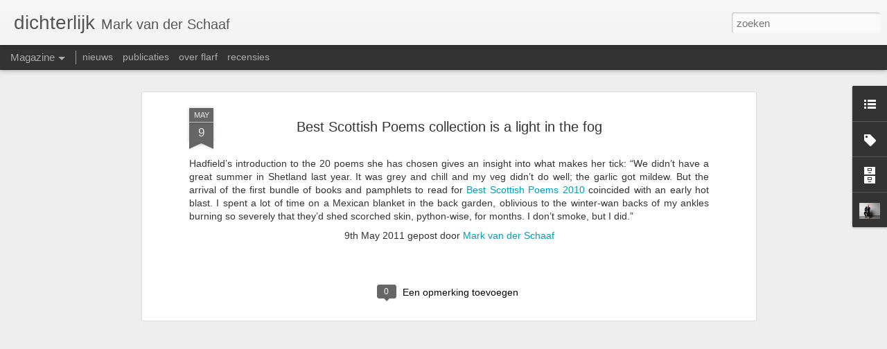

--- FILE ---
content_type: text/javascript; charset=UTF-8
request_url: http://dichterlijk.blogspot.com/?v=0&action=initial&widgetId=BlogArchive1&responseType=js&xssi_token=AOuZoY5GWSN_Sfadbm1Zx-Vw4xlF_KaDjQ%3A1768606557829
body_size: 821
content:
try {
_WidgetManager._HandleControllerResult('BlogArchive1', 'initial',{'data': [{'url': 'http://dichterlijk.blogspot.com/2013/12/', 'name': 'december', 'expclass': 'expanded', 'post-count': 1}, {'url': 'http://dichterlijk.blogspot.com/2013/10/', 'name': 'oktober', 'expclass': 'collapsed', 'post-count': 2}, {'url': 'http://dichterlijk.blogspot.com/2013/09/', 'name': 'september', 'expclass': 'collapsed', 'post-count': 6}, {'url': 'http://dichterlijk.blogspot.com/2013/08/', 'name': 'augustus', 'expclass': 'collapsed', 'post-count': 5}, {'url': 'http://dichterlijk.blogspot.com/2013/07/', 'name': 'juli', 'expclass': 'collapsed', 'post-count': 6}, {'url': 'http://dichterlijk.blogspot.com/2013/06/', 'name': 'juni', 'expclass': 'collapsed', 'post-count': 7}, {'url': 'http://dichterlijk.blogspot.com/2013/05/', 'name': 'mei', 'expclass': 'collapsed', 'post-count': 11}, {'url': 'http://dichterlijk.blogspot.com/2013/04/', 'name': 'april', 'expclass': 'collapsed', 'post-count': 16}, {'url': 'http://dichterlijk.blogspot.com/2013/03/', 'name': 'maart', 'expclass': 'collapsed', 'post-count': 21}, {'url': 'http://dichterlijk.blogspot.com/2013/02/', 'name': 'februari', 'expclass': 'collapsed', 'post-count': 18}, {'url': 'http://dichterlijk.blogspot.com/2013/01/', 'name': 'januari', 'expclass': 'collapsed', 'post-count': 15}, {'url': 'http://dichterlijk.blogspot.com/2012/12/', 'name': 'december', 'expclass': 'collapsed', 'post-count': 19}, {'url': 'http://dichterlijk.blogspot.com/2012/11/', 'name': 'november', 'expclass': 'collapsed', 'post-count': 24}, {'url': 'http://dichterlijk.blogspot.com/2012/10/', 'name': 'oktober', 'expclass': 'collapsed', 'post-count': 30}, {'url': 'http://dichterlijk.blogspot.com/2012/09/', 'name': 'september', 'expclass': 'collapsed', 'post-count': 28}, {'url': 'http://dichterlijk.blogspot.com/2012/08/', 'name': 'augustus', 'expclass': 'collapsed', 'post-count': 26}, {'url': 'http://dichterlijk.blogspot.com/2012/07/', 'name': 'juli', 'expclass': 'collapsed', 'post-count': 29}, {'url': 'http://dichterlijk.blogspot.com/2012/06/', 'name': 'juni', 'expclass': 'collapsed', 'post-count': 13}, {'url': 'http://dichterlijk.blogspot.com/2012/05/', 'name': 'mei', 'expclass': 'collapsed', 'post-count': 26}, {'url': 'http://dichterlijk.blogspot.com/2012/04/', 'name': 'april', 'expclass': 'collapsed', 'post-count': 30}, {'url': 'http://dichterlijk.blogspot.com/2012/03/', 'name': 'maart', 'expclass': 'collapsed', 'post-count': 31}, {'url': 'http://dichterlijk.blogspot.com/2012/02/', 'name': 'februari', 'expclass': 'collapsed', 'post-count': 23}, {'url': 'http://dichterlijk.blogspot.com/2012/01/', 'name': 'januari', 'expclass': 'collapsed', 'post-count': 17}, {'url': 'http://dichterlijk.blogspot.com/2011/12/', 'name': 'december', 'expclass': 'collapsed', 'post-count': 43}, {'url': 'http://dichterlijk.blogspot.com/2011/11/', 'name': 'november', 'expclass': 'collapsed', 'post-count': 22}, {'url': 'http://dichterlijk.blogspot.com/2011/10/', 'name': 'oktober', 'expclass': 'collapsed', 'post-count': 14}, {'url': 'http://dichterlijk.blogspot.com/2011/09/', 'name': 'september', 'expclass': 'collapsed', 'post-count': 5}, {'url': 'http://dichterlijk.blogspot.com/2011/08/', 'name': 'augustus', 'expclass': 'collapsed', 'post-count': 2}, {'url': 'http://dichterlijk.blogspot.com/2011/07/', 'name': 'juli', 'expclass': 'collapsed', 'post-count': 4}, {'url': 'http://dichterlijk.blogspot.com/2011/06/', 'name': 'juni', 'expclass': 'collapsed', 'post-count': 15}, {'url': 'http://dichterlijk.blogspot.com/2011/05/', 'name': 'mei', 'expclass': 'collapsed', 'post-count': 11}, {'url': 'http://dichterlijk.blogspot.com/2011/04/', 'name': 'april', 'expclass': 'collapsed', 'post-count': 19}, {'url': 'http://dichterlijk.blogspot.com/2011/03/', 'name': 'maart', 'expclass': 'collapsed', 'post-count': 26}, {'url': 'http://dichterlijk.blogspot.com/2011/02/', 'name': 'februari', 'expclass': 'collapsed', 'post-count': 30}, {'url': 'http://dichterlijk.blogspot.com/2011/01/', 'name': 'januari', 'expclass': 'collapsed', 'post-count': 18}, {'url': 'http://dichterlijk.blogspot.com/2010/12/', 'name': 'december', 'expclass': 'collapsed', 'post-count': 13}, {'url': 'http://dichterlijk.blogspot.com/2010/11/', 'name': 'november', 'expclass': 'collapsed', 'post-count': 9}, {'url': 'http://dichterlijk.blogspot.com/2010/10/', 'name': 'oktober', 'expclass': 'collapsed', 'post-count': 14}, {'url': 'http://dichterlijk.blogspot.com/2010/09/', 'name': 'september', 'expclass': 'collapsed', 'post-count': 19}, {'url': 'http://dichterlijk.blogspot.com/2010/08/', 'name': 'augustus', 'expclass': 'collapsed', 'post-count': 8}, {'url': 'http://dichterlijk.blogspot.com/2010/05/', 'name': 'mei', 'expclass': 'collapsed', 'post-count': 1}, {'url': 'http://dichterlijk.blogspot.com/2010/04/', 'name': 'april', 'expclass': 'collapsed', 'post-count': 1}, {'url': 'http://dichterlijk.blogspot.com/2010/03/', 'name': 'maart', 'expclass': 'collapsed', 'post-count': 2}, {'url': 'http://dichterlijk.blogspot.com/2010/02/', 'name': 'februari', 'expclass': 'collapsed', 'post-count': 3}, {'url': 'http://dichterlijk.blogspot.com/2010/01/', 'name': 'januari', 'expclass': 'collapsed', 'post-count': 4}, {'url': 'http://dichterlijk.blogspot.com/2009/12/', 'name': 'december', 'expclass': 'collapsed', 'post-count': 2}, {'url': 'http://dichterlijk.blogspot.com/2009/11/', 'name': 'november', 'expclass': 'collapsed', 'post-count': 3}, {'url': 'http://dichterlijk.blogspot.com/2009/10/', 'name': 'oktober', 'expclass': 'collapsed', 'post-count': 1}, {'url': 'http://dichterlijk.blogspot.com/2009/09/', 'name': 'september', 'expclass': 'collapsed', 'post-count': 4}, {'url': 'http://dichterlijk.blogspot.com/2009/08/', 'name': 'augustus', 'expclass': 'collapsed', 'post-count': 1}, {'url': 'http://dichterlijk.blogspot.com/2009/07/', 'name': 'juli', 'expclass': 'collapsed', 'post-count': 5}, {'url': 'http://dichterlijk.blogspot.com/2009/06/', 'name': 'juni', 'expclass': 'collapsed', 'post-count': 2}, {'url': 'http://dichterlijk.blogspot.com/2009/05/', 'name': 'mei', 'expclass': 'collapsed', 'post-count': 4}, {'url': 'http://dichterlijk.blogspot.com/2009/04/', 'name': 'april', 'expclass': 'collapsed', 'post-count': 8}, {'url': 'http://dichterlijk.blogspot.com/2009/03/', 'name': 'maart', 'expclass': 'collapsed', 'post-count': 7}, {'url': 'http://dichterlijk.blogspot.com/2009/02/', 'name': 'februari', 'expclass': 'collapsed', 'post-count': 3}, {'url': 'http://dichterlijk.blogspot.com/2009/01/', 'name': 'januari', 'expclass': 'collapsed', 'post-count': 5}, {'url': 'http://dichterlijk.blogspot.com/2008/12/', 'name': 'december', 'expclass': 'collapsed', 'post-count': 4}, {'url': 'http://dichterlijk.blogspot.com/2008/11/', 'name': 'november', 'expclass': 'collapsed', 'post-count': 6}, {'url': 'http://dichterlijk.blogspot.com/2008/10/', 'name': 'oktober', 'expclass': 'collapsed', 'post-count': 2}, {'url': 'http://dichterlijk.blogspot.com/2008/09/', 'name': 'september', 'expclass': 'collapsed', 'post-count': 6}, {'url': 'http://dichterlijk.blogspot.com/2008/08/', 'name': 'augustus', 'expclass': 'collapsed', 'post-count': 3}, {'url': 'http://dichterlijk.blogspot.com/2008/07/', 'name': 'juli', 'expclass': 'collapsed', 'post-count': 5}, {'url': 'http://dichterlijk.blogspot.com/2008/06/', 'name': 'juni', 'expclass': 'collapsed', 'post-count': 9}, {'url': 'http://dichterlijk.blogspot.com/2008/05/', 'name': 'mei', 'expclass': 'collapsed', 'post-count': 8}, {'url': 'http://dichterlijk.blogspot.com/2008/04/', 'name': 'april', 'expclass': 'collapsed', 'post-count': 11}, {'url': 'http://dichterlijk.blogspot.com/2008/03/', 'name': 'maart', 'expclass': 'collapsed', 'post-count': 14}, {'url': 'http://dichterlijk.blogspot.com/2008/02/', 'name': 'februari', 'expclass': 'collapsed', 'post-count': 10}, {'url': 'http://dichterlijk.blogspot.com/2008/01/', 'name': 'januari', 'expclass': 'collapsed', 'post-count': 3}, {'url': 'http://dichterlijk.blogspot.com/2007/12/', 'name': 'december', 'expclass': 'collapsed', 'post-count': 1}, {'url': 'http://dichterlijk.blogspot.com/2007/11/', 'name': 'november', 'expclass': 'collapsed', 'post-count': 1}, {'url': 'http://dichterlijk.blogspot.com/2007/10/', 'name': 'oktober', 'expclass': 'collapsed', 'post-count': 2}, {'url': 'http://dichterlijk.blogspot.com/2007/09/', 'name': 'september', 'expclass': 'collapsed', 'post-count': 3}, {'url': 'http://dichterlijk.blogspot.com/2007/07/', 'name': 'juli', 'expclass': 'collapsed', 'post-count': 3}, {'url': 'http://dichterlijk.blogspot.com/2007/06/', 'name': 'juni', 'expclass': 'collapsed', 'post-count': 1}, {'url': 'http://dichterlijk.blogspot.com/2007/04/', 'name': 'april', 'expclass': 'collapsed', 'post-count': 1}, {'url': 'http://dichterlijk.blogspot.com/2007/03/', 'name': 'maart', 'expclass': 'collapsed', 'post-count': 2}, {'url': 'http://dichterlijk.blogspot.com/2007/02/', 'name': 'februari', 'expclass': 'collapsed', 'post-count': 1}, {'url': 'http://dichterlijk.blogspot.com/2007/01/', 'name': 'januari', 'expclass': 'collapsed', 'post-count': 4}, {'url': 'http://dichterlijk.blogspot.com/2006/11/', 'name': 'november', 'expclass': 'collapsed', 'post-count': 1}, {'url': 'http://dichterlijk.blogspot.com/2006/10/', 'name': 'oktober', 'expclass': 'collapsed', 'post-count': 2}, {'url': 'http://dichterlijk.blogspot.com/2006/09/', 'name': 'september', 'expclass': 'collapsed', 'post-count': 2}, {'url': 'http://dichterlijk.blogspot.com/2006/07/', 'name': 'juli', 'expclass': 'collapsed', 'post-count': 2}, {'url': 'http://dichterlijk.blogspot.com/2006/06/', 'name': 'juni', 'expclass': 'collapsed', 'post-count': 6}], 'toggleopen': 'MONTHLY-1385852400000', 'style': 'MENU', 'title': 'Voorbij'});
} catch (e) {
  if (typeof log != 'undefined') {
    log('HandleControllerResult failed: ' + e);
  }
}


--- FILE ---
content_type: text/javascript; charset=UTF-8
request_url: http://dichterlijk.blogspot.com/?v=0&action=initial&widgetId=BlogArchive1&responseType=js&xssi_token=AOuZoY5GWSN_Sfadbm1Zx-Vw4xlF_KaDjQ%3A1768606557829
body_size: 821
content:
try {
_WidgetManager._HandleControllerResult('BlogArchive1', 'initial',{'data': [{'url': 'http://dichterlijk.blogspot.com/2013/12/', 'name': 'december', 'expclass': 'expanded', 'post-count': 1}, {'url': 'http://dichterlijk.blogspot.com/2013/10/', 'name': 'oktober', 'expclass': 'collapsed', 'post-count': 2}, {'url': 'http://dichterlijk.blogspot.com/2013/09/', 'name': 'september', 'expclass': 'collapsed', 'post-count': 6}, {'url': 'http://dichterlijk.blogspot.com/2013/08/', 'name': 'augustus', 'expclass': 'collapsed', 'post-count': 5}, {'url': 'http://dichterlijk.blogspot.com/2013/07/', 'name': 'juli', 'expclass': 'collapsed', 'post-count': 6}, {'url': 'http://dichterlijk.blogspot.com/2013/06/', 'name': 'juni', 'expclass': 'collapsed', 'post-count': 7}, {'url': 'http://dichterlijk.blogspot.com/2013/05/', 'name': 'mei', 'expclass': 'collapsed', 'post-count': 11}, {'url': 'http://dichterlijk.blogspot.com/2013/04/', 'name': 'april', 'expclass': 'collapsed', 'post-count': 16}, {'url': 'http://dichterlijk.blogspot.com/2013/03/', 'name': 'maart', 'expclass': 'collapsed', 'post-count': 21}, {'url': 'http://dichterlijk.blogspot.com/2013/02/', 'name': 'februari', 'expclass': 'collapsed', 'post-count': 18}, {'url': 'http://dichterlijk.blogspot.com/2013/01/', 'name': 'januari', 'expclass': 'collapsed', 'post-count': 15}, {'url': 'http://dichterlijk.blogspot.com/2012/12/', 'name': 'december', 'expclass': 'collapsed', 'post-count': 19}, {'url': 'http://dichterlijk.blogspot.com/2012/11/', 'name': 'november', 'expclass': 'collapsed', 'post-count': 24}, {'url': 'http://dichterlijk.blogspot.com/2012/10/', 'name': 'oktober', 'expclass': 'collapsed', 'post-count': 30}, {'url': 'http://dichterlijk.blogspot.com/2012/09/', 'name': 'september', 'expclass': 'collapsed', 'post-count': 28}, {'url': 'http://dichterlijk.blogspot.com/2012/08/', 'name': 'augustus', 'expclass': 'collapsed', 'post-count': 26}, {'url': 'http://dichterlijk.blogspot.com/2012/07/', 'name': 'juli', 'expclass': 'collapsed', 'post-count': 29}, {'url': 'http://dichterlijk.blogspot.com/2012/06/', 'name': 'juni', 'expclass': 'collapsed', 'post-count': 13}, {'url': 'http://dichterlijk.blogspot.com/2012/05/', 'name': 'mei', 'expclass': 'collapsed', 'post-count': 26}, {'url': 'http://dichterlijk.blogspot.com/2012/04/', 'name': 'april', 'expclass': 'collapsed', 'post-count': 30}, {'url': 'http://dichterlijk.blogspot.com/2012/03/', 'name': 'maart', 'expclass': 'collapsed', 'post-count': 31}, {'url': 'http://dichterlijk.blogspot.com/2012/02/', 'name': 'februari', 'expclass': 'collapsed', 'post-count': 23}, {'url': 'http://dichterlijk.blogspot.com/2012/01/', 'name': 'januari', 'expclass': 'collapsed', 'post-count': 17}, {'url': 'http://dichterlijk.blogspot.com/2011/12/', 'name': 'december', 'expclass': 'collapsed', 'post-count': 43}, {'url': 'http://dichterlijk.blogspot.com/2011/11/', 'name': 'november', 'expclass': 'collapsed', 'post-count': 22}, {'url': 'http://dichterlijk.blogspot.com/2011/10/', 'name': 'oktober', 'expclass': 'collapsed', 'post-count': 14}, {'url': 'http://dichterlijk.blogspot.com/2011/09/', 'name': 'september', 'expclass': 'collapsed', 'post-count': 5}, {'url': 'http://dichterlijk.blogspot.com/2011/08/', 'name': 'augustus', 'expclass': 'collapsed', 'post-count': 2}, {'url': 'http://dichterlijk.blogspot.com/2011/07/', 'name': 'juli', 'expclass': 'collapsed', 'post-count': 4}, {'url': 'http://dichterlijk.blogspot.com/2011/06/', 'name': 'juni', 'expclass': 'collapsed', 'post-count': 15}, {'url': 'http://dichterlijk.blogspot.com/2011/05/', 'name': 'mei', 'expclass': 'collapsed', 'post-count': 11}, {'url': 'http://dichterlijk.blogspot.com/2011/04/', 'name': 'april', 'expclass': 'collapsed', 'post-count': 19}, {'url': 'http://dichterlijk.blogspot.com/2011/03/', 'name': 'maart', 'expclass': 'collapsed', 'post-count': 26}, {'url': 'http://dichterlijk.blogspot.com/2011/02/', 'name': 'februari', 'expclass': 'collapsed', 'post-count': 30}, {'url': 'http://dichterlijk.blogspot.com/2011/01/', 'name': 'januari', 'expclass': 'collapsed', 'post-count': 18}, {'url': 'http://dichterlijk.blogspot.com/2010/12/', 'name': 'december', 'expclass': 'collapsed', 'post-count': 13}, {'url': 'http://dichterlijk.blogspot.com/2010/11/', 'name': 'november', 'expclass': 'collapsed', 'post-count': 9}, {'url': 'http://dichterlijk.blogspot.com/2010/10/', 'name': 'oktober', 'expclass': 'collapsed', 'post-count': 14}, {'url': 'http://dichterlijk.blogspot.com/2010/09/', 'name': 'september', 'expclass': 'collapsed', 'post-count': 19}, {'url': 'http://dichterlijk.blogspot.com/2010/08/', 'name': 'augustus', 'expclass': 'collapsed', 'post-count': 8}, {'url': 'http://dichterlijk.blogspot.com/2010/05/', 'name': 'mei', 'expclass': 'collapsed', 'post-count': 1}, {'url': 'http://dichterlijk.blogspot.com/2010/04/', 'name': 'april', 'expclass': 'collapsed', 'post-count': 1}, {'url': 'http://dichterlijk.blogspot.com/2010/03/', 'name': 'maart', 'expclass': 'collapsed', 'post-count': 2}, {'url': 'http://dichterlijk.blogspot.com/2010/02/', 'name': 'februari', 'expclass': 'collapsed', 'post-count': 3}, {'url': 'http://dichterlijk.blogspot.com/2010/01/', 'name': 'januari', 'expclass': 'collapsed', 'post-count': 4}, {'url': 'http://dichterlijk.blogspot.com/2009/12/', 'name': 'december', 'expclass': 'collapsed', 'post-count': 2}, {'url': 'http://dichterlijk.blogspot.com/2009/11/', 'name': 'november', 'expclass': 'collapsed', 'post-count': 3}, {'url': 'http://dichterlijk.blogspot.com/2009/10/', 'name': 'oktober', 'expclass': 'collapsed', 'post-count': 1}, {'url': 'http://dichterlijk.blogspot.com/2009/09/', 'name': 'september', 'expclass': 'collapsed', 'post-count': 4}, {'url': 'http://dichterlijk.blogspot.com/2009/08/', 'name': 'augustus', 'expclass': 'collapsed', 'post-count': 1}, {'url': 'http://dichterlijk.blogspot.com/2009/07/', 'name': 'juli', 'expclass': 'collapsed', 'post-count': 5}, {'url': 'http://dichterlijk.blogspot.com/2009/06/', 'name': 'juni', 'expclass': 'collapsed', 'post-count': 2}, {'url': 'http://dichterlijk.blogspot.com/2009/05/', 'name': 'mei', 'expclass': 'collapsed', 'post-count': 4}, {'url': 'http://dichterlijk.blogspot.com/2009/04/', 'name': 'april', 'expclass': 'collapsed', 'post-count': 8}, {'url': 'http://dichterlijk.blogspot.com/2009/03/', 'name': 'maart', 'expclass': 'collapsed', 'post-count': 7}, {'url': 'http://dichterlijk.blogspot.com/2009/02/', 'name': 'februari', 'expclass': 'collapsed', 'post-count': 3}, {'url': 'http://dichterlijk.blogspot.com/2009/01/', 'name': 'januari', 'expclass': 'collapsed', 'post-count': 5}, {'url': 'http://dichterlijk.blogspot.com/2008/12/', 'name': 'december', 'expclass': 'collapsed', 'post-count': 4}, {'url': 'http://dichterlijk.blogspot.com/2008/11/', 'name': 'november', 'expclass': 'collapsed', 'post-count': 6}, {'url': 'http://dichterlijk.blogspot.com/2008/10/', 'name': 'oktober', 'expclass': 'collapsed', 'post-count': 2}, {'url': 'http://dichterlijk.blogspot.com/2008/09/', 'name': 'september', 'expclass': 'collapsed', 'post-count': 6}, {'url': 'http://dichterlijk.blogspot.com/2008/08/', 'name': 'augustus', 'expclass': 'collapsed', 'post-count': 3}, {'url': 'http://dichterlijk.blogspot.com/2008/07/', 'name': 'juli', 'expclass': 'collapsed', 'post-count': 5}, {'url': 'http://dichterlijk.blogspot.com/2008/06/', 'name': 'juni', 'expclass': 'collapsed', 'post-count': 9}, {'url': 'http://dichterlijk.blogspot.com/2008/05/', 'name': 'mei', 'expclass': 'collapsed', 'post-count': 8}, {'url': 'http://dichterlijk.blogspot.com/2008/04/', 'name': 'april', 'expclass': 'collapsed', 'post-count': 11}, {'url': 'http://dichterlijk.blogspot.com/2008/03/', 'name': 'maart', 'expclass': 'collapsed', 'post-count': 14}, {'url': 'http://dichterlijk.blogspot.com/2008/02/', 'name': 'februari', 'expclass': 'collapsed', 'post-count': 10}, {'url': 'http://dichterlijk.blogspot.com/2008/01/', 'name': 'januari', 'expclass': 'collapsed', 'post-count': 3}, {'url': 'http://dichterlijk.blogspot.com/2007/12/', 'name': 'december', 'expclass': 'collapsed', 'post-count': 1}, {'url': 'http://dichterlijk.blogspot.com/2007/11/', 'name': 'november', 'expclass': 'collapsed', 'post-count': 1}, {'url': 'http://dichterlijk.blogspot.com/2007/10/', 'name': 'oktober', 'expclass': 'collapsed', 'post-count': 2}, {'url': 'http://dichterlijk.blogspot.com/2007/09/', 'name': 'september', 'expclass': 'collapsed', 'post-count': 3}, {'url': 'http://dichterlijk.blogspot.com/2007/07/', 'name': 'juli', 'expclass': 'collapsed', 'post-count': 3}, {'url': 'http://dichterlijk.blogspot.com/2007/06/', 'name': 'juni', 'expclass': 'collapsed', 'post-count': 1}, {'url': 'http://dichterlijk.blogspot.com/2007/04/', 'name': 'april', 'expclass': 'collapsed', 'post-count': 1}, {'url': 'http://dichterlijk.blogspot.com/2007/03/', 'name': 'maart', 'expclass': 'collapsed', 'post-count': 2}, {'url': 'http://dichterlijk.blogspot.com/2007/02/', 'name': 'februari', 'expclass': 'collapsed', 'post-count': 1}, {'url': 'http://dichterlijk.blogspot.com/2007/01/', 'name': 'januari', 'expclass': 'collapsed', 'post-count': 4}, {'url': 'http://dichterlijk.blogspot.com/2006/11/', 'name': 'november', 'expclass': 'collapsed', 'post-count': 1}, {'url': 'http://dichterlijk.blogspot.com/2006/10/', 'name': 'oktober', 'expclass': 'collapsed', 'post-count': 2}, {'url': 'http://dichterlijk.blogspot.com/2006/09/', 'name': 'september', 'expclass': 'collapsed', 'post-count': 2}, {'url': 'http://dichterlijk.blogspot.com/2006/07/', 'name': 'juli', 'expclass': 'collapsed', 'post-count': 2}, {'url': 'http://dichterlijk.blogspot.com/2006/06/', 'name': 'juni', 'expclass': 'collapsed', 'post-count': 6}], 'toggleopen': 'MONTHLY-1385852400000', 'style': 'MENU', 'title': 'Voorbij'});
} catch (e) {
  if (typeof log != 'undefined') {
    log('HandleControllerResult failed: ' + e);
  }
}


--- FILE ---
content_type: text/javascript; charset=UTF-8
request_url: http://dichterlijk.blogspot.com/?v=0&action=initial&widgetId=Label1&responseType=js&xssi_token=AOuZoY5GWSN_Sfadbm1Zx-Vw4xlF_KaDjQ%3A1768606557829
body_size: 5261
content:
try {
_WidgetManager._HandleControllerResult('Label1', 'initial',{'title': 'Labels', 'display': 'cloud', 'showFreqNumbers': false, 'labels': [{'name': 'Aaron Shurin', 'count': 1, 'cssSize': 1, 'url': 'http://dichterlijk.blogspot.com/search/label/Aaron%20Shurin'}, {'name': 'Adriaan Van Looy', 'count': 1, 'cssSize': 1, 'url': 'http://dichterlijk.blogspot.com/search/label/Adriaan%20Van%20Looy'}, {'name': 'Akim A.J. Willems', 'count': 1, 'cssSize': 1, 'url': 'http://dichterlijk.blogspot.com/search/label/Akim%20A.J.%20Willems'}, {'name': 'Albertina Soepboer', 'count': 1, 'cssSize': 1, 'url': 'http://dichterlijk.blogspot.com/search/label/Albertina%20Soepboer'}, {'name': 'Alexander Peters', 'count': 1, 'cssSize': 1, 'url': 'http://dichterlijk.blogspot.com/search/label/Alexander%20Peters'}, {'name': 'Allen Ginsberg', 'count': 1, 'cssSize': 1, 'url': 'http://dichterlijk.blogspot.com/search/label/Allen%20Ginsberg'}, {'name': 'Amir Sulaiman', 'count': 1, 'cssSize': 1, 'url': 'http://dichterlijk.blogspot.com/search/label/Amir%20Sulaiman'}, {'name': 'Andr\xe9 van der Veeke', 'count': 1, 'cssSize': 1, 'url': 'http://dichterlijk.blogspot.com/search/label/Andr%C3%A9%20van%20der%20Veeke'}, {'name': 'Andreas Maria Jacobs', 'count': 1, 'cssSize': 1, 'url': 'http://dichterlijk.blogspot.com/search/label/Andreas%20Maria%20Jacobs'}, {'name': 'Andy Marcelissen', 'count': 1, 'cssSize': 1, 'url': 'http://dichterlijk.blogspot.com/search/label/Andy%20Marcelissen'}, {'name': 'Angela Lanser', 'count': 1, 'cssSize': 1, 'url': 'http://dichterlijk.blogspot.com/search/label/Angela%20Lanser'}, {'name': 'Angelique Kersten', 'count': 1, 'cssSize': 1, 'url': 'http://dichterlijk.blogspot.com/search/label/Angelique%20Kersten'}, {'name': 'Anja Tomschitz', 'count': 1, 'cssSize': 1, 'url': 'http://dichterlijk.blogspot.com/search/label/Anja%20Tomschitz'}, {'name': 'Ank van Geffen-Faber', 'count': 1, 'cssSize': 1, 'url': 'http://dichterlijk.blogspot.com/search/label/Ank%20van%20Geffen-Faber'}, {'name': 'Ann Van Dessel', 'count': 2, 'cssSize': 2, 'url': 'http://dichterlijk.blogspot.com/search/label/Ann%20Van%20Dessel'}, {'name': 'Anna Enquist', 'count': 1, 'cssSize': 1, 'url': 'http://dichterlijk.blogspot.com/search/label/Anna%20Enquist'}, {'name': 'Anna van Cooten', 'count': 1, 'cssSize': 1, 'url': 'http://dichterlijk.blogspot.com/search/label/Anna%20van%20Cooten'}, {'name': 'Anne Vegter', 'count': 3, 'cssSize': 2, 'url': 'http://dichterlijk.blogspot.com/search/label/Anne%20Vegter'}, {'name': 'Ariana Reines', 'count': 1, 'cssSize': 1, 'url': 'http://dichterlijk.blogspot.com/search/label/Ariana%20Reines'}, {'name': 'Arie Boomsma', 'count': 3, 'cssSize': 2, 'url': 'http://dichterlijk.blogspot.com/search/label/Arie%20Boomsma'}, {'name': 'Arie Storm', 'count': 1, 'cssSize': 1, 'url': 'http://dichterlijk.blogspot.com/search/label/Arie%20Storm'}, {'name': 'Arjan Keene', 'count': 1, 'cssSize': 1, 'url': 'http://dichterlijk.blogspot.com/search/label/Arjan%20Keene'}, {'name': 'Arjen Duinker', 'count': 1, 'cssSize': 1, 'url': 'http://dichterlijk.blogspot.com/search/label/Arjen%20Duinker'}, {'name': 'Arthur Rimbaud', 'count': 1, 'cssSize': 1, 'url': 'http://dichterlijk.blogspot.com/search/label/Arthur%20Rimbaud'}, {'name': 'Astrid Lampe', 'count': 1, 'cssSize': 1, 'url': 'http://dichterlijk.blogspot.com/search/label/Astrid%20Lampe'}, {'name': 'Astrid van Pieterson', 'count': 2, 'cssSize': 2, 'url': 'http://dichterlijk.blogspot.com/search/label/Astrid%20van%20Pieterson'}, {'name': 'Baban Kirkuki', 'count': 1, 'cssSize': 1, 'url': 'http://dichterlijk.blogspot.com/search/label/Baban%20Kirkuki'}, {'name': 'Bart Moeyaert', 'count': 1, 'cssSize': 1, 'url': 'http://dichterlijk.blogspot.com/search/label/Bart%20Moeyaert'}, {'name': 'Bas Geeraets', 'count': 1, 'cssSize': 1, 'url': 'http://dichterlijk.blogspot.com/search/label/Bas%20Geeraets'}, {'name': 'Bas Geerts', 'count': 1, 'cssSize': 1, 'url': 'http://dichterlijk.blogspot.com/search/label/Bas%20Geerts'}, {'name': 'Ben Friedlander', 'count': 1, 'cssSize': 1, 'url': 'http://dichterlijk.blogspot.com/search/label/Ben%20Friedlander'}, {'name': 'Berna Roorda-Nefkens', 'count': 1, 'cssSize': 1, 'url': 'http://dichterlijk.blogspot.com/search/label/Berna%20Roorda-Nefkens'}, {'name': 'Bernard Dewulf', 'count': 1, 'cssSize': 1, 'url': 'http://dichterlijk.blogspot.com/search/label/Bernard%20Dewulf'}, {'name': 'Bernardo Ashetu', 'count': 1, 'cssSize': 1, 'url': 'http://dichterlijk.blogspot.com/search/label/Bernardo%20Ashetu'}, {'name': 'Bert Looper', 'count': 1, 'cssSize': 1, 'url': 'http://dichterlijk.blogspot.com/search/label/Bert%20Looper'}, {'name': 'Bianca Vermout', 'count': 1, 'cssSize': 1, 'url': 'http://dichterlijk.blogspot.com/search/label/Bianca%20Vermout'}, {'name': 'Billy Collines', 'count': 1, 'cssSize': 1, 'url': 'http://dichterlijk.blogspot.com/search/label/Billy%20Collines'}, {'name': 'Bob van Leeuwen', 'count': 1, 'cssSize': 1, 'url': 'http://dichterlijk.blogspot.com/search/label/Bob%20van%20Leeuwen'}, {'name': 'Borges', 'count': 1, 'cssSize': 1, 'url': 'http://dichterlijk.blogspot.com/search/label/Borges'}, {'name': 'Casper Markesteijn', 'count': 1, 'cssSize': 1, 'url': 'http://dichterlijk.blogspot.com/search/label/Casper%20Markesteijn'}, {'name': 'Cecile Van Camp', 'count': 1, 'cssSize': 1, 'url': 'http://dichterlijk.blogspot.com/search/label/Cecile%20Van%20Camp'}, {'name': 'Cees van Raak', 'count': 1, 'cssSize': 1, 'url': 'http://dichterlijk.blogspot.com/search/label/Cees%20van%20Raak'}, {'name': 'Cees van Weerden', 'count': 1, 'cssSize': 1, 'url': 'http://dichterlijk.blogspot.com/search/label/Cees%20van%20Weerden'}, {'name': 'Charles Ducal', 'count': 1, 'cssSize': 1, 'url': 'http://dichterlijk.blogspot.com/search/label/Charles%20Ducal'}, {'name': 'Chawwa Wijnberg', 'count': 1, 'cssSize': 1, 'url': 'http://dichterlijk.blogspot.com/search/label/Chawwa%20Wijnberg'}, {'name': 'Chr. J. van Geel', 'count': 1, 'cssSize': 1, 'url': 'http://dichterlijk.blogspot.com/search/label/Chr.%20J.%20van%20Geel'}, {'name': 'Chr\xe9tien Breukers', 'count': 2, 'cssSize': 2, 'url': 'http://dichterlijk.blogspot.com/search/label/Chr%C3%A9tien%20Breukers'}, {'name': 'Cornelis Putemmer', 'count': 1, 'cssSize': 1, 'url': 'http://dichterlijk.blogspot.com/search/label/Cornelis%20Putemmer'}, {'name': 'Daan Doesborgh', 'count': 1, 'cssSize': 1, 'url': 'http://dichterlijk.blogspot.com/search/label/Daan%20Doesborgh'}, {'name': 'Dan Cheloti', 'count': 1, 'cssSize': 1, 'url': 'http://dichterlijk.blogspot.com/search/label/Dan%20Cheloti'}, {'name': 'Dana Gioia', 'count': 1, 'cssSize': 1, 'url': 'http://dichterlijk.blogspot.com/search/label/Dana%20Gioia'}, {'name': 'Dani\xebl Vis', 'count': 1, 'cssSize': 1, 'url': 'http://dichterlijk.blogspot.com/search/label/Dani%C3%ABl%20Vis'}, {'name': 'David Shields', 'count': 1, 'cssSize': 1, 'url': 'http://dichterlijk.blogspot.com/search/label/David%20Shields'}, {'name': 'David Troch', 'count': 1, 'cssSize': 1, 'url': 'http://dichterlijk.blogspot.com/search/label/David%20Troch'}, {'name': 'De Meersman', 'count': 1, 'cssSize': 1, 'url': 'http://dichterlijk.blogspot.com/search/label/De%20Meersman'}, {'name': 'Dennis Gaens', 'count': 2, 'cssSize': 2, 'url': 'http://dichterlijk.blogspot.com/search/label/Dennis%20Gaens'}, {'name': 'Dick Schluter', 'count': 1, 'cssSize': 1, 'url': 'http://dichterlijk.blogspot.com/search/label/Dick%20Schluter'}, {'name': 'Diny van Oosturm', 'count': 1, 'cssSize': 1, 'url': 'http://dichterlijk.blogspot.com/search/label/Diny%20van%20Oosturm'}, {'name': 'Dirk van Asperen', 'count': 1, 'cssSize': 1, 'url': 'http://dichterlijk.blogspot.com/search/label/Dirk%20van%20Asperen'}, {'name': 'Dirkje Kuik', 'count': 1, 'cssSize': 1, 'url': 'http://dichterlijk.blogspot.com/search/label/Dirkje%20Kuik'}, {'name': 'dorpsdichter', 'count': 9, 'cssSize': 4, 'url': 'http://dichterlijk.blogspot.com/search/label/dorpsdichter'}, {'name': 'Durk van der Ploeg', 'count': 1, 'cssSize': 1, 'url': 'http://dichterlijk.blogspot.com/search/label/Durk%20van%20der%20Ploeg'}, {'name': 'Ed Bruinvis', 'count': 1, 'cssSize': 1, 'url': 'http://dichterlijk.blogspot.com/search/label/Ed%20Bruinvis'}, {'name': 'Edwin Fagel', 'count': 1, 'cssSize': 1, 'url': 'http://dichterlijk.blogspot.com/search/label/Edwin%20Fagel'}, {'name': 'Edwin Morgan', 'count': 1, 'cssSize': 1, 'url': 'http://dichterlijk.blogspot.com/search/label/Edwin%20Morgan'}, {'name': 'Ellen Deckwitz', 'count': 1, 'cssSize': 1, 'url': 'http://dichterlijk.blogspot.com/search/label/Ellen%20Deckwitz'}, {'name': 'Ellen van de Corput', 'count': 1, 'cssSize': 1, 'url': 'http://dichterlijk.blogspot.com/search/label/Ellen%20van%20de%20Corput'}, {'name': 'Eriek Verpale', 'count': 1, 'cssSize': 1, 'url': 'http://dichterlijk.blogspot.com/search/label/Eriek%20Verpale'}, {'name': 'Erik Lindner', 'count': 1, 'cssSize': 1, 'url': 'http://dichterlijk.blogspot.com/search/label/Erik%20Lindner'}, {'name': 'Escobar Galindo', 'count': 1, 'cssSize': 1, 'url': 'http://dichterlijk.blogspot.com/search/label/Escobar%20Galindo'}, {'name': 'Esther Jansma', 'count': 1, 'cssSize': 1, 'url': 'http://dichterlijk.blogspot.com/search/label/Esther%20Jansma'}, {'name': 'Esther Porcelijn', 'count': 1, 'cssSize': 1, 'url': 'http://dichterlijk.blogspot.com/search/label/Esther%20Porcelijn'}, {'name': 'Eva Maria Staal', 'count': 1, 'cssSize': 1, 'url': 'http://dichterlijk.blogspot.com/search/label/Eva%20Maria%20Staal'}, {'name': 'Eva Schaap', 'count': 1, 'cssSize': 1, 'url': 'http://dichterlijk.blogspot.com/search/label/Eva%20Schaap'}, {'name': 'Fernando Rielo', 'count': 1, 'cssSize': 1, 'url': 'http://dichterlijk.blogspot.com/search/label/Fernando%20Rielo'}, {'name': 'flarf', 'count': 29, 'cssSize': 5, 'url': 'http://dichterlijk.blogspot.com/search/label/flarf'}, {'name': 'Francien Petiet', 'count': 1, 'cssSize': 1, 'url': 'http://dichterlijk.blogspot.com/search/label/Francien%20Petiet'}, {'name': 'Frank de Vos', 'count': 1, 'cssSize': 1, 'url': 'http://dichterlijk.blogspot.com/search/label/Frank%20de%20Vos'}, {'name': 'Frank Keizer', 'count': 1, 'cssSize': 1, 'url': 'http://dichterlijk.blogspot.com/search/label/Frank%20Keizer'}, {'name': 'Frank Koenegracht', 'count': 1, 'cssSize': 1, 'url': 'http://dichterlijk.blogspot.com/search/label/Frank%20Koenegracht'}, {'name': 'Frank van Pamelen', 'count': 2, 'cssSize': 2, 'url': 'http://dichterlijk.blogspot.com/search/label/Frank%20van%20Pamelen'}, {'name': 'Friedrich H\xf6lderlin', 'count': 1, 'cssSize': 1, 'url': 'http://dichterlijk.blogspot.com/search/label/Friedrich%20H%C3%B6lderlin'}, {'name': 'Gaby Desmyter', 'count': 1, 'cssSize': 1, 'url': 'http://dichterlijk.blogspot.com/search/label/Gaby%20Desmyter'}, {'name': 'Geert Zomer', 'count': 2, 'cssSize': 2, 'url': 'http://dichterlijk.blogspot.com/search/label/Geert%20Zomer'}, {'name': 'Gerard Geul', 'count': 1, 'cssSize': 1, 'url': 'http://dichterlijk.blogspot.com/search/label/Gerard%20Geul'}, {'name': 'Gerard Reve', 'count': 1, 'cssSize': 1, 'url': 'http://dichterlijk.blogspot.com/search/label/Gerard%20Reve'}, {'name': 'Gert Vlok Nel', 'count': 1, 'cssSize': 1, 'url': 'http://dichterlijk.blogspot.com/search/label/Gert%20Vlok%20Nel'}, {'name': 'Gretel Petit', 'count': 1, 'cssSize': 1, 'url': 'http://dichterlijk.blogspot.com/search/label/Gretel%20Petit'}, {'name': 'Groenenboom', 'count': 1, 'cssSize': 1, 'url': 'http://dichterlijk.blogspot.com/search/label/Groenenboom'}, {'name': 'Guido Gezelle', 'count': 1, 'cssSize': 1, 'url': 'http://dichterlijk.blogspot.com/search/label/Guido%20Gezelle'}, {'name': 'Guido Lauwaert', 'count': 1, 'cssSize': 1, 'url': 'http://dichterlijk.blogspot.com/search/label/Guido%20Lauwaert'}, {'name': 'G\xfcnter Grass', 'count': 1, 'cssSize': 1, 'url': 'http://dichterlijk.blogspot.com/search/label/G%C3%BCnter%20Grass'}, {'name': 'Guus Middag', 'count': 1, 'cssSize': 1, 'url': 'http://dichterlijk.blogspot.com/search/label/Guus%20Middag'}, {'name': 'H.H. ter Balkt', 'count': 1, 'cssSize': 1, 'url': 'http://dichterlijk.blogspot.com/search/label/H.H.%20ter%20Balkt'}, {'name': 'Hagar Peeters', 'count': 1, 'cssSize': 1, 'url': 'http://dichterlijk.blogspot.com/search/label/Hagar%20Peeters'}, {'name': 'Han van der Vegt', 'count': 2, 'cssSize': 2, 'url': 'http://dichterlijk.blogspot.com/search/label/Han%20van%20der%20Vegt'}, {'name': 'Hannah Binsbergen', 'count': 1, 'cssSize': 1, 'url': 'http://dichterlijk.blogspot.com/search/label/Hannah%20Binsbergen'}, {'name': 'Hanneke van Eijken', 'count': 1, 'cssSize': 1, 'url': 'http://dichterlijk.blogspot.com/search/label/Hanneke%20van%20Eijken'}, {'name': 'Hans Killian', 'count': 1, 'cssSize': 1, 'url': 'http://dichterlijk.blogspot.com/search/label/Hans%20Killian'}, {'name': 'Hans Tentije', 'count': 1, 'cssSize': 1, 'url': 'http://dichterlijk.blogspot.com/search/label/Hans%20Tentije'}, {'name': 'Hanz Mirck', 'count': 1, 'cssSize': 1, 'url': 'http://dichterlijk.blogspot.com/search/label/Hanz%20Mirck'}, {'name': 'Heleen Bosma', 'count': 1, 'cssSize': 1, 'url': 'http://dichterlijk.blogspot.com/search/label/Heleen%20Bosma'}, {'name': 'H\xe9l\xe8ne Gelens', 'count': 1, 'cssSize': 1, 'url': 'http://dichterlijk.blogspot.com/search/label/H%C3%A9l%C3%A8ne%20Gelens'}, {'name': 'Hendrik-Jan de Wit', 'count': 1, 'cssSize': 1, 'url': 'http://dichterlijk.blogspot.com/search/label/Hendrik-Jan%20de%20Wit'}, {'name': 'Henk Kuiper', 'count': 1, 'cssSize': 1, 'url': 'http://dichterlijk.blogspot.com/search/label/Henk%20Kuiper'}, {'name': 'Henri Plevoets', 'count': 1, 'cssSize': 1, 'url': 'http://dichterlijk.blogspot.com/search/label/Henri%20Plevoets'}, {'name': 'Herman de Coninck', 'count': 2, 'cssSize': 2, 'url': 'http://dichterlijk.blogspot.com/search/label/Herman%20de%20Coninck'}, {'name': 'Herta M\xfcller', 'count': 1, 'cssSize': 1, 'url': 'http://dichterlijk.blogspot.com/search/label/Herta%20M%C3%BCller'}, {'name': 'Huffington Post', 'count': 1, 'cssSize': 1, 'url': 'http://dichterlijk.blogspot.com/search/label/Huffington%20Post'}, {'name': 'Hugo Claus', 'count': 1, 'cssSize': 1, 'url': 'http://dichterlijk.blogspot.com/search/label/Hugo%20Claus'}, {'name': 'Hulya Celik', 'count': 1, 'cssSize': 1, 'url': 'http://dichterlijk.blogspot.com/search/label/Hulya%20Celik'}, {'name': 'Huub Oosterhuis', 'count': 1, 'cssSize': 1, 'url': 'http://dichterlijk.blogspot.com/search/label/Huub%20Oosterhuis'}, {'name': 'Ida Gerhardt', 'count': 1, 'cssSize': 1, 'url': 'http://dichterlijk.blogspot.com/search/label/Ida%20Gerhardt'}, {'name': 'Ilona Zelena', 'count': 1, 'cssSize': 1, 'url': 'http://dichterlijk.blogspot.com/search/label/Ilona%20Zelena'}, {'name': 'Ineke Siegers', 'count': 1, 'cssSize': 1, 'url': 'http://dichterlijk.blogspot.com/search/label/Ineke%20Siegers'}, {'name': 'Inge Braeckman', 'count': 1, 'cssSize': 1, 'url': 'http://dichterlijk.blogspot.com/search/label/Inge%20Braeckman'}, {'name': 'Iris Brunia', 'count': 1, 'cssSize': 1, 'url': 'http://dichterlijk.blogspot.com/search/label/Iris%20Brunia'}, {'name': 'Irma Ooijevaar', 'count': 1, 'cssSize': 1, 'url': 'http://dichterlijk.blogspot.com/search/label/Irma%20Ooijevaar'}, {'name': 'Ivo Van Strijtem', 'count': 2, 'cssSize': 2, 'url': 'http://dichterlijk.blogspot.com/search/label/Ivo%20Van%20Strijtem'}, {'name': 'J.R. Carpenter', 'count': 1, 'cssSize': 1, 'url': 'http://dichterlijk.blogspot.com/search/label/J.R.%20Carpenter'}, {'name': 'Jaap Blonk', 'count': 1, 'cssSize': 1, 'url': 'http://dichterlijk.blogspot.com/search/label/Jaap%20Blonk'}, {'name': 'Jaap Boots', 'count': 1, 'cssSize': 1, 'url': 'http://dichterlijk.blogspot.com/search/label/Jaap%20Boots'}, {'name': 'Jabik Veenbaas', 'count': 1, 'cssSize': 1, 'url': 'http://dichterlijk.blogspot.com/search/label/Jabik%20Veenbaas'}, {'name': 'Jacco Benjamins', 'count': 1, 'cssSize': 1, 'url': 'http://dichterlijk.blogspot.com/search/label/Jacco%20Benjamins'}, {'name': 'Jacoline de Heer', 'count': 1, 'cssSize': 1, 'url': 'http://dichterlijk.blogspot.com/search/label/Jacoline%20de%20Heer'}, {'name': 'Jan Cunen', 'count': 1, 'cssSize': 1, 'url': 'http://dichterlijk.blogspot.com/search/label/Jan%20Cunen'}, {'name': 'Jan de Jong', 'count': 1, 'cssSize': 1, 'url': 'http://dichterlijk.blogspot.com/search/label/Jan%20de%20Jong'}, {'name': 'Jan Glas', 'count': 1, 'cssSize': 1, 'url': 'http://dichterlijk.blogspot.com/search/label/Jan%20Glas'}, {'name': 'Jan Jacob Slauerhoff', 'count': 1, 'cssSize': 1, 'url': 'http://dichterlijk.blogspot.com/search/label/Jan%20Jacob%20Slauerhoff'}, {'name': 'Jan Lauwereyns', 'count': 1, 'cssSize': 1, 'url': 'http://dichterlijk.blogspot.com/search/label/Jan%20Lauwereyns'}, {'name': 'Jan Lindenhovius', 'count': 1, 'cssSize': 1, 'url': 'http://dichterlijk.blogspot.com/search/label/Jan%20Lindenhovius'}, {'name': 'Jan van der Waal', 'count': 1, 'cssSize': 1, 'url': 'http://dichterlijk.blogspot.com/search/label/Jan%20van%20der%20Waal'}, {'name': 'Jan Wolkers', 'count': 1, 'cssSize': 1, 'url': 'http://dichterlijk.blogspot.com/search/label/Jan%20Wolkers'}, {'name': 'Janine Jongsma', 'count': 2, 'cssSize': 2, 'url': 'http://dichterlijk.blogspot.com/search/label/Janine%20Jongsma'}, {'name': 'Jannah Loontjens', 'count': 1, 'cssSize': 1, 'url': 'http://dichterlijk.blogspot.com/search/label/Jannah%20Loontjens'}, {'name': 'Jantje Bosch', 'count': 1, 'cssSize': 1, 'url': 'http://dichterlijk.blogspot.com/search/label/Jantje%20Bosch'}, {'name': 'Jason Hautala', 'count': 1, 'cssSize': 1, 'url': 'http://dichterlijk.blogspot.com/search/label/Jason%20Hautala'}, {'name': 'Jean Pierre Rawie', 'count': 1, 'cssSize': 1, 'url': 'http://dichterlijk.blogspot.com/search/label/Jean%20Pierre%20Rawie'}, {'name': 'Jee Kast', 'count': 1, 'cssSize': 1, 'url': 'http://dichterlijk.blogspot.com/search/label/Jee%20Kast'}, {'name': 'Jeroen Bakker', 'count': 1, 'cssSize': 1, 'url': 'http://dichterlijk.blogspot.com/search/label/Jeroen%20Bakker'}, {'name': 'Jeroen Bos', 'count': 1, 'cssSize': 1, 'url': 'http://dichterlijk.blogspot.com/search/label/Jeroen%20Bos'}, {'name': 'Jirka Claessens', 'count': 1, 'cssSize': 1, 'url': 'http://dichterlijk.blogspot.com/search/label/Jirka%20Claessens'}, {'name': 'Johan Borghys', 'count': 1, 'cssSize': 1, 'url': 'http://dichterlijk.blogspot.com/search/label/Johan%20Borghys'}, {'name': 'Johan Roos', 'count': 1, 'cssSize': 1, 'url': 'http://dichterlijk.blogspot.com/search/label/Johan%20Roos'}, {'name': 'Johan Veenstra', 'count': 1, 'cssSize': 1, 'url': 'http://dichterlijk.blogspot.com/search/label/Johan%20Veenstra'}, {'name': 'John Ashberry', 'count': 1, 'cssSize': 1, 'url': 'http://dichterlijk.blogspot.com/search/label/John%20Ashberry'}, {'name': 'John Leefmans', 'count': 1, 'cssSize': 1, 'url': 'http://dichterlijk.blogspot.com/search/label/John%20Leefmans'}, {'name': 'John Tromp', 'count': 1, 'cssSize': 1, 'url': 'http://dichterlijk.blogspot.com/search/label/John%20Tromp'}, {'name': 'Joke Daems', 'count': 1, 'cssSize': 1, 'url': 'http://dichterlijk.blogspot.com/search/label/Joke%20Daems'}, {'name': 'Joke van Leeuwen', 'count': 2, 'cssSize': 2, 'url': 'http://dichterlijk.blogspot.com/search/label/Joke%20van%20Leeuwen'}, {'name': 'Joop Romijn', 'count': 1, 'cssSize': 1, 'url': 'http://dichterlijk.blogspot.com/search/label/Joop%20Romijn'}, {'name': 'Joost Stockx', 'count': 1, 'cssSize': 1, 'url': 'http://dichterlijk.blogspot.com/search/label/Joost%20Stockx'}, {'name': 'Joris Miedema', 'count': 1, 'cssSize': 1, 'url': 'http://dichterlijk.blogspot.com/search/label/Joris%20Miedema'}, {'name': 'Jozef Deleu', 'count': 3, 'cssSize': 2, 'url': 'http://dichterlijk.blogspot.com/search/label/Jozef%20Deleu'}, {'name': 'Judy Brown', 'count': 1, 'cssSize': 1, 'url': 'http://dichterlijk.blogspot.com/search/label/Judy%20Brown'}, {'name': 'Juli\xebn Holtrigter', 'count': 1, 'cssSize': 1, 'url': 'http://dichterlijk.blogspot.com/search/label/Juli%C3%ABn%20Holtrigter'}, {'name': 'J\xfcrgen Smit', 'count': 2, 'cssSize': 2, 'url': 'http://dichterlijk.blogspot.com/search/label/J%C3%BCrgen%20Smit'}, {'name': 'K. Silem Mohammad', 'count': 1, 'cssSize': 1, 'url': 'http://dichterlijk.blogspot.com/search/label/K.%20Silem%20Mohammad'}, {'name': 'Kaat Vandermarliere', 'count': 1, 'cssSize': 1, 'url': 'http://dichterlijk.blogspot.com/search/label/Kaat%20Vandermarliere'}, {'name': 'Kader Abdolah', 'count': 1, 'cssSize': 1, 'url': 'http://dichterlijk.blogspot.com/search/label/Kader%20Abdolah'}, {'name': 'Kenneth Goldsmith', 'count': 2, 'cssSize': 2, 'url': 'http://dichterlijk.blogspot.com/search/label/Kenneth%20Goldsmith'}, {'name': 'Koen Stassijns', 'count': 1, 'cssSize': 1, 'url': 'http://dichterlijk.blogspot.com/search/label/Koen%20Stassijns'}, {'name': 'Koen Van Nevel', 'count': 1, 'cssSize': 1, 'url': 'http://dichterlijk.blogspot.com/search/label/Koen%20Van%20Nevel'}, {'name': 'Koenraad Goudeseune', 'count': 1, 'cssSize': 1, 'url': 'http://dichterlijk.blogspot.com/search/label/Koenraad%20Goudeseune'}, {'name': 'Koos Hagen', 'count': 1, 'cssSize': 1, 'url': 'http://dichterlijk.blogspot.com/search/label/Koos%20Hagen'}, {'name': 'Lambert Schomaker', 'count': 1, 'cssSize': 1, 'url': 'http://dichterlijk.blogspot.com/search/label/Lambert%20Schomaker'}, {'name': 'Laura Mullen', 'count': 1, 'cssSize': 1, 'url': 'http://dichterlijk.blogspot.com/search/label/Laura%20Mullen'}, {'name': 'Laurens van der Zee', 'count': 2, 'cssSize': 2, 'url': 'http://dichterlijk.blogspot.com/search/label/Laurens%20van%20der%20Zee'}, {'name': 'Lenze Bouwers', 'count': 1, 'cssSize': 1, 'url': 'http://dichterlijk.blogspot.com/search/label/Lenze%20Bouwers'}, {'name': 'Leo Vroman', 'count': 1, 'cssSize': 1, 'url': 'http://dichterlijk.blogspot.com/search/label/Leo%20Vroman'}, {'name': 'Lieke Marsman', 'count': 3, 'cssSize': 2, 'url': 'http://dichterlijk.blogspot.com/search/label/Lieke%20Marsman'}, {'name': 'Lies Van Gasse', 'count': 2, 'cssSize': 2, 'url': 'http://dichterlijk.blogspot.com/search/label/Lies%20Van%20Gasse'}, {'name': 'Lotte Dodion', 'count': 1, 'cssSize': 1, 'url': 'http://dichterlijk.blogspot.com/search/label/Lotte%20Dodion'}, {'name': 'Lucebert', 'count': 1, 'cssSize': 1, 'url': 'http://dichterlijk.blogspot.com/search/label/Lucebert'}, {'name': 'Lut De Block', 'count': 1, 'cssSize': 1, 'url': 'http://dichterlijk.blogspot.com/search/label/Lut%20De%20Block'}, {'name': 'Luuk Gruwez', 'count': 1, 'cssSize': 1, 'url': 'http://dichterlijk.blogspot.com/search/label/Luuk%20Gruwez'}, {'name': 'Maarten Doorman', 'count': 1, 'cssSize': 1, 'url': 'http://dichterlijk.blogspot.com/search/label/Maarten%20Doorman'}, {'name': 'Maarten Inghels', 'count': 1, 'cssSize': 1, 'url': 'http://dichterlijk.blogspot.com/search/label/Maarten%20Inghels'}, {'name': 'Maarten van den Berg', 'count': 2, 'cssSize': 2, 'url': 'http://dichterlijk.blogspot.com/search/label/Maarten%20van%20den%20Berg'}, {'name': 'Magrieta van Laar', 'count': 1, 'cssSize': 1, 'url': 'http://dichterlijk.blogspot.com/search/label/Magrieta%20van%20Laar'}, {'name': 'Marc Tritsmans', 'count': 1, 'cssSize': 1, 'url': 'http://dichterlijk.blogspot.com/search/label/Marc%20Tritsmans'}, {'name': 'Marc van Biezen', 'count': 1, 'cssSize': 1, 'url': 'http://dichterlijk.blogspot.com/search/label/Marc%20van%20Biezen'}, {'name': 'Marcel M\xf6ring', 'count': 1, 'cssSize': 1, 'url': 'http://dichterlijk.blogspot.com/search/label/Marcel%20M%C3%B6ring'}, {'name': 'Marcel Pira', 'count': 1, 'cssSize': 1, 'url': 'http://dichterlijk.blogspot.com/search/label/Marcel%20Pira'}, {'name': 'Marcel Vaandrager', 'count': 3, 'cssSize': 2, 'url': 'http://dichterlijk.blogspot.com/search/label/Marcel%20Vaandrager'}, {'name': 'Marga Kool', 'count': 1, 'cssSize': 1, 'url': 'http://dichterlijk.blogspot.com/search/label/Marga%20Kool'}, {'name': 'Maria Barnas', 'count': 1, 'cssSize': 1, 'url': 'http://dichterlijk.blogspot.com/search/label/Maria%20Barnas'}, {'name': 'Maria van Daalen', 'count': 1, 'cssSize': 1, 'url': 'http://dichterlijk.blogspot.com/search/label/Maria%20van%20Daalen'}, {'name': 'Maria Vasalis', 'count': 1, 'cssSize': 1, 'url': 'http://dichterlijk.blogspot.com/search/label/Maria%20Vasalis'}, {'name': 'Marie Follebout', 'count': 1, 'cssSize': 1, 'url': 'http://dichterlijk.blogspot.com/search/label/Marie%20Follebout'}, {'name': 'Marieke van Leeuwen', 'count': 1, 'cssSize': 1, 'url': 'http://dichterlijk.blogspot.com/search/label/Marieke%20van%20Leeuwen'}, {'name': 'Marijke Boon', 'count': 1, 'cssSize': 1, 'url': 'http://dichterlijk.blogspot.com/search/label/Marijke%20Boon'}, {'name': 'Marijke van Hooff', 'count': 1, 'cssSize': 1, 'url': 'http://dichterlijk.blogspot.com/search/label/Marijke%20van%20Hooff'}, {'name': 'Marjoleine de Vos', 'count': 1, 'cssSize': 1, 'url': 'http://dichterlijk.blogspot.com/search/label/Marjoleine%20de%20Vos'}, {'name': 'Mark Boninsegna', 'count': 1, 'cssSize': 1, 'url': 'http://dichterlijk.blogspot.com/search/label/Mark%20Boninsegna'}, {'name': 'Mark van der Schaaf', 'count': 10, 'cssSize': 4, 'url': 'http://dichterlijk.blogspot.com/search/label/Mark%20van%20der%20Schaaf'}, {'name': 'Mark Verver', 'count': 1, 'cssSize': 1, 'url': 'http://dichterlijk.blogspot.com/search/label/Mark%20Verver'}, {'name': 'Martijn Min', 'count': 1, 'cssSize': 1, 'url': 'http://dichterlijk.blogspot.com/search/label/Martijn%20Min'}, {'name': 'Martin Carrette', 'count': 2, 'cssSize': 2, 'url': 'http://dichterlijk.blogspot.com/search/label/Martin%20Carrette'}, {'name': 'Maud Vanhauwaert', 'count': 1, 'cssSize': 1, 'url': 'http://dichterlijk.blogspot.com/search/label/Maud%20Vanhauwaert'}, {'name': 'Maurice Carteus', 'count': 1, 'cssSize': 1, 'url': 'http://dichterlijk.blogspot.com/search/label/Maurice%20Carteus'}, {'name': 'Mauro Pawlowski', 'count': 1, 'cssSize': 1, 'url': 'http://dichterlijk.blogspot.com/search/label/Mauro%20Pawlowski'}, {'name': 'Max Greyson', 'count': 1, 'cssSize': 1, 'url': 'http://dichterlijk.blogspot.com/search/label/Max%20Greyson'}, {'name': 'Menno Wigman', 'count': 3, 'cssSize': 2, 'url': 'http://dichterlijk.blogspot.com/search/label/Menno%20Wigman'}, {'name': 'Micha\xebl Vandebril', 'count': 2, 'cssSize': 2, 'url': 'http://dichterlijk.blogspot.com/search/label/Micha%C3%ABl%20Vandebril'}, {'name': 'Michiel de Jong', 'count': 1, 'cssSize': 1, 'url': 'http://dichterlijk.blogspot.com/search/label/Michiel%20de%20Jong'}, {'name': 'Miek Zwamborn', 'count': 1, 'cssSize': 1, 'url': 'http://dichterlijk.blogspot.com/search/label/Miek%20Zwamborn'}, {'name': 'Mieke Braamse', 'count': 1, 'cssSize': 1, 'url': 'http://dichterlijk.blogspot.com/search/label/Mieke%20Braamse'}, {'name': 'Miriam Rasch', 'count': 1, 'cssSize': 1, 'url': 'http://dichterlijk.blogspot.com/search/label/Miriam%20Rasch'}, {'name': 'Mirjam Bros', 'count': 1, 'cssSize': 1, 'url': 'http://dichterlijk.blogspot.com/search/label/Mirjam%20Bros'}, {'name': 'Mohammad', 'count': 1, 'cssSize': 1, 'url': 'http://dichterlijk.blogspot.com/search/label/Mohammad'}, {'name': 'Mustafa Stitou', 'count': 1, 'cssSize': 1, 'url': 'http://dichterlijk.blogspot.com/search/label/Mustafa%20Stitou'}, {'name': 'Nada Gordon', 'count': 1, 'cssSize': 1, 'url': 'http://dichterlijk.blogspot.com/search/label/Nada%20Gordon'}, {'name': 'Nanne Nauta', 'count': 3, 'cssSize': 2, 'url': 'http://dichterlijk.blogspot.com/search/label/Nanne%20Nauta'}, {'name': 'Nicanor Parra', 'count': 1, 'cssSize': 1, 'url': 'http://dichterlijk.blogspot.com/search/label/Nicanor%20Parra'}, {'name': 'Nolten-Laan', 'count': 1, 'cssSize': 1, 'url': 'http://dichterlijk.blogspot.com/search/label/Nolten-Laan'}, {'name': 'Obe Postma', 'count': 1, 'cssSize': 1, 'url': 'http://dichterlijk.blogspot.com/search/label/Obe%20Postma'}, {'name': 'P.C. Hooft', 'count': 1, 'cssSize': 1, 'url': 'http://dichterlijk.blogspot.com/search/label/P.C.%20Hooft'}, {'name': 'Patrick Bakkenes', 'count': 1, 'cssSize': 1, 'url': 'http://dichterlijk.blogspot.com/search/label/Patrick%20Bakkenes'}, {'name': 'Patrick Lane', 'count': 1, 'cssSize': 1, 'url': 'http://dichterlijk.blogspot.com/search/label/Patrick%20Lane'}, {'name': 'Patty Scholten', 'count': 2, 'cssSize': 2, 'url': 'http://dichterlijk.blogspot.com/search/label/Patty%20Scholten'}, {'name': 'Pauline Pisa', 'count': 1, 'cssSize': 1, 'url': 'http://dichterlijk.blogspot.com/search/label/Pauline%20Pisa'}, {'name': 'Peter Ghyssaerts', 'count': 1, 'cssSize': 1, 'url': 'http://dichterlijk.blogspot.com/search/label/Peter%20Ghyssaerts'}, {'name': 'Peter Holvoet-Hansen', 'count': 2, 'cssSize': 2, 'url': 'http://dichterlijk.blogspot.com/search/label/Peter%20Holvoet-Hansen'}, {'name': 'Peter M. van der Linden', 'count': 1, 'cssSize': 1, 'url': 'http://dichterlijk.blogspot.com/search/label/Peter%20M.%20van%20der%20Linden'}, {'name': 'Peter Weusthof', 'count': 1, 'cssSize': 1, 'url': 'http://dichterlijk.blogspot.com/search/label/Peter%20Weusthof'}, {'name': 'Philip Larkin', 'count': 1, 'cssSize': 1, 'url': 'http://dichterlijk.blogspot.com/search/label/Philip%20Larkin'}, {'name': 'Philip Levine', 'count': 1, 'cssSize': 1, 'url': 'http://dichterlijk.blogspot.com/search/label/Philip%20Levine'}, {'name': 'Pierre Lauffer', 'count': 1, 'cssSize': 1, 'url': 'http://dichterlijk.blogspot.com/search/label/Pierre%20Lauffer'}, {'name': 'Piet van den Boom', 'count': 1, 'cssSize': 1, 'url': 'http://dichterlijk.blogspot.com/search/label/Piet%20van%20den%20Boom'}, {'name': 'Pieter Boskma', 'count': 2, 'cssSize': 2, 'url': 'http://dichterlijk.blogspot.com/search/label/Pieter%20Boskma'}, {'name': 'Pieter Duivenvoorden', 'count': 1, 'cssSize': 1, 'url': 'http://dichterlijk.blogspot.com/search/label/Pieter%20Duivenvoorden'}, {'name': 'Pieter-Jos van Kampen', 'count': 1, 'cssSize': 1, 'url': 'http://dichterlijk.blogspot.com/search/label/Pieter-Jos%20van%20Kampen'}, {'name': 'Pineaux', 'count': 1, 'cssSize': 1, 'url': 'http://dichterlijk.blogspot.com/search/label/Pineaux'}, {'name': 'Porcelijn', 'count': 1, 'cssSize': 1, 'url': 'http://dichterlijk.blogspot.com/search/label/Porcelijn'}, {'name': 'Quincy Gario', 'count': 1, 'cssSize': 1, 'url': 'http://dichterlijk.blogspot.com/search/label/Quincy%20Gario'}, {'name': 'Ramsey Nasr', 'count': 4, 'cssSize': 3, 'url': 'http://dichterlijk.blogspot.com/search/label/Ramsey%20Nasr'}, {'name': 'Reinhilde Vermeulen', 'count': 1, 'cssSize': 1, 'url': 'http://dichterlijk.blogspot.com/search/label/Reinhilde%20Vermeulen'}, {'name': 'Reinier de Rooie', 'count': 1, 'cssSize': 1, 'url': 'http://dichterlijk.blogspot.com/search/label/Reinier%20de%20Rooie'}, {'name': 'Renee Turner', 'count': 1, 'cssSize': 1, 'url': 'http://dichterlijk.blogspot.com/search/label/Renee%20Turner'}, {'name': 'Renske Jonkman', 'count': 1, 'cssSize': 1, 'url': 'http://dichterlijk.blogspot.com/search/label/Renske%20Jonkman'}, {'name': 'Resi Botteram', 'count': 1, 'cssSize': 1, 'url': 'http://dichterlijk.blogspot.com/search/label/Resi%20Botteram'}, {'name': 'Ria Westerhuis', 'count': 1, 'cssSize': 1, 'url': 'http://dichterlijk.blogspot.com/search/label/Ria%20Westerhuis'}, {'name': 'Rien Vroegindeweij', 'count': 1, 'cssSize': 1, 'url': 'http://dichterlijk.blogspot.com/search/label/Rien%20Vroegindeweij'}, {'name': 'Rita Dove', 'count': 1, 'cssSize': 1, 'url': 'http://dichterlijk.blogspot.com/search/label/Rita%20Dove'}, {'name': 'Rita Raley', 'count': 1, 'cssSize': 1, 'url': 'http://dichterlijk.blogspot.com/search/label/Rita%20Raley'}, {'name': 'Rob Schouten', 'count': 1, 'cssSize': 1, 'url': 'http://dichterlijk.blogspot.com/search/label/Rob%20Schouten'}, {'name': 'Robert Anker', 'count': 1, 'cssSize': 1, 'url': 'http://dichterlijk.blogspot.com/search/label/Robert%20Anker'}, {'name': 'Roel Richelieu Van Londersele', 'count': 1, 'cssSize': 1, 'url': 'http://dichterlijk.blogspot.com/search/label/Roel%20Richelieu%20Van%20Londersele'}, {'name': 'Roland Jooris', 'count': 1, 'cssSize': 1, 'url': 'http://dichterlijk.blogspot.com/search/label/Roland%20Jooris'}, {'name': 'Roxane van Iperen', 'count': 1, 'cssSize': 1, 'url': 'http://dichterlijk.blogspot.com/search/label/Roxane%20van%20Iperen'}, {'name': 'Ruben van Gogh', 'count': 1, 'cssSize': 1, 'url': 'http://dichterlijk.blogspot.com/search/label/Ruben%20van%20Gogh'}, {'name': 'Rudi De Koker', 'count': 1, 'cssSize': 1, 'url': 'http://dichterlijk.blogspot.com/search/label/Rudi%20De%20Koker'}, {'name': 'Sandra Burgers', 'count': 2, 'cssSize': 2, 'url': 'http://dichterlijk.blogspot.com/search/label/Sandra%20Burgers'}, {'name': 'Seamus Heaney', 'count': 1, 'cssSize': 1, 'url': 'http://dichterlijk.blogspot.com/search/label/Seamus%20Heaney'}, {'name': 'Sharon Mesmer', 'count': 3, 'cssSize': 2, 'url': 'http://dichterlijk.blogspot.com/search/label/Sharon%20Mesmer'}, {'name': 'Simon Biggs', 'count': 1, 'cssSize': 1, 'url': 'http://dichterlijk.blogspot.com/search/label/Simon%20Biggs'}, {'name': 'Simon Buschman', 'count': 1, 'cssSize': 1, 'url': 'http://dichterlijk.blogspot.com/search/label/Simon%20Buschman'}, {'name': 'Simon Mulder', 'count': 1, 'cssSize': 1, 'url': 'http://dichterlijk.blogspot.com/search/label/Simon%20Mulder'}, {'name': 'Simon Vinkenoog', 'count': 1, 'cssSize': 1, 'url': 'http://dichterlijk.blogspot.com/search/label/Simon%20Vinkenoog'}, {'name': 'Sjoerd Kuyper', 'count': 1, 'cssSize': 1, 'url': 'http://dichterlijk.blogspot.com/search/label/Sjoerd%20Kuyper'}, {'name': 'stadsdichter', 'count': 23, 'cssSize': 5, 'url': 'http://dichterlijk.blogspot.com/search/label/stadsdichter'}, {'name': 'Stefaan Heulot', 'count': 1, 'cssSize': 1, 'url': 'http://dichterlijk.blogspot.com/search/label/Stefaan%20Heulot'}, {'name': 'Steve McLaughlin', 'count': 1, 'cssSize': 1, 'url': 'http://dichterlijk.blogspot.com/search/label/Steve%20McLaughlin'}, {'name': 'Suze Sanders', 'count': 1, 'cssSize': 1, 'url': 'http://dichterlijk.blogspot.com/search/label/Suze%20Sanders'}, {'name': 'Sybren Polet', 'count': 1, 'cssSize': 1, 'url': 'http://dichterlijk.blogspot.com/search/label/Sybren%20Polet'}, {'name': 'Sylvia Hubers. Erik Jan Harmens', 'count': 1, 'cssSize': 1, 'url': 'http://dichterlijk.blogspot.com/search/label/Sylvia%20Hubers.%20Erik%20Jan%20Harmens'}, {'name': 'Sylvie Marie', 'count': 3, 'cssSize': 2, 'url': 'http://dichterlijk.blogspot.com/search/label/Sylvie%20Marie'}, {'name': 'Ted van Lieshout', 'count': 1, 'cssSize': 1, 'url': 'http://dichterlijk.blogspot.com/search/label/Ted%20van%20Lieshout'}, {'name': 'Ter Balkt', 'count': 1, 'cssSize': 1, 'url': 'http://dichterlijk.blogspot.com/search/label/Ter%20Balkt'}, {'name': 'Thomas M\xf6hlmann', 'count': 1, 'cssSize': 1, 'url': 'http://dichterlijk.blogspot.com/search/label/Thomas%20M%C3%B6hlmann'}, {'name': 'Tine Hertmans', 'count': 1, 'cssSize': 1, 'url': 'http://dichterlijk.blogspot.com/search/label/Tine%20Hertmans'}, {'name': 'Tomas Lieske', 'count': 1, 'cssSize': 1, 'url': 'http://dichterlijk.blogspot.com/search/label/Tomas%20Lieske'}, {'name': 'Ton van \x26#39;t Hof', 'count': 4, 'cssSize': 3, 'url': 'http://dichterlijk.blogspot.com/search/label/Ton%20van%20%27t%20Hof'}, {'name': 'Tonnus Oosterhoff', 'count': 3, 'cssSize': 2, 'url': 'http://dichterlijk.blogspot.com/search/label/Tonnus%20Oosterhoff'}, {'name': 'Tsj\xeabbe Hettinga', 'count': 1, 'cssSize': 1, 'url': 'http://dichterlijk.blogspot.com/search/label/Tsj%C3%AAbbe%20Hettinga'}, {'name': 'Van de Waarsenburg', 'count': 1, 'cssSize': 1, 'url': 'http://dichterlijk.blogspot.com/search/label/Van%20de%20Waarsenburg'}, {'name': 'Van Raak', 'count': 1, 'cssSize': 1, 'url': 'http://dichterlijk.blogspot.com/search/label/Van%20Raak'}, {'name': 'Vanhassel', 'count': 2, 'cssSize': 2, 'url': 'http://dichterlijk.blogspot.com/search/label/Vanhassel'}, {'name': 'Wiel Kusters', 'count': 1, 'cssSize': 1, 'url': 'http://dichterlijk.blogspot.com/search/label/Wiel%20Kusters'}, {'name': 'Wilbert Smulders', 'count': 1, 'cssSize': 1, 'url': 'http://dichterlijk.blogspot.com/search/label/Wilbert%20Smulders'}, {'name': 'Willem de M\xe9rode', 'count': 1, 'cssSize': 1, 'url': 'http://dichterlijk.blogspot.com/search/label/Willem%20de%20M%C3%A9rode'}, {'name': 'Willem Jan Otten', 'count': 2, 'cssSize': 2, 'url': 'http://dichterlijk.blogspot.com/search/label/Willem%20Jan%20Otten'}, {'name': 'Willem Kloos', 'count': 1, 'cssSize': 1, 'url': 'http://dichterlijk.blogspot.com/search/label/Willem%20Kloos'}, {'name': 'Willem Thies', 'count': 1, 'cssSize': 1, 'url': 'http://dichterlijk.blogspot.com/search/label/Willem%20Thies'}, {'name': 'Willem Tjebbe Oostenbrink', 'count': 1, 'cssSize': 1, 'url': 'http://dichterlijk.blogspot.com/search/label/Willem%20Tjebbe%20Oostenbrink'}, {'name': 'Willem van Kooten', 'count': 1, 'cssSize': 1, 'url': 'http://dichterlijk.blogspot.com/search/label/Willem%20van%20Kooten'}, {'name': 'Willie Verhegghe', 'count': 1, 'cssSize': 1, 'url': 'http://dichterlijk.blogspot.com/search/label/Willie%20Verhegghe'}, {'name': 'Wislawa Szymborska', 'count': 3, 'cssSize': 2, 'url': 'http://dichterlijk.blogspot.com/search/label/Wislawa%20Szymborska'}, {'name': 'Wouter van Eek', 'count': 1, 'cssSize': 1, 'url': 'http://dichterlijk.blogspot.com/search/label/Wouter%20van%20Eek'}, {'name': 'Xavier Roelens', 'count': 1, 'cssSize': 1, 'url': 'http://dichterlijk.blogspot.com/search/label/Xavier%20Roelens'}, {'name': 'Y.N. Dangre', 'count': 1, 'cssSize': 1, 'url': 'http://dichterlijk.blogspot.com/search/label/Y.N.%20Dangre'}, {'name': 'Yoni Sel', 'count': 1, 'cssSize': 1, 'url': 'http://dichterlijk.blogspot.com/search/label/Yoni%20Sel'}, {'name': 'Yves De Bosscher', 'count': 1, 'cssSize': 1, 'url': 'http://dichterlijk.blogspot.com/search/label/Yves%20De%20Bosscher'}, {'name': 'Zhu Yufu', 'count': 1, 'cssSize': 1, 'url': 'http://dichterlijk.blogspot.com/search/label/Zhu%20Yufu'}]});
} catch (e) {
  if (typeof log != 'undefined') {
    log('HandleControllerResult failed: ' + e);
  }
}


--- FILE ---
content_type: text/javascript; charset=UTF-8
request_url: http://dichterlijk.blogspot.com/?v=0&action=initial&widgetId=Profile1&responseType=js&xssi_token=AOuZoY5GWSN_Sfadbm1Zx-Vw4xlF_KaDjQ%3A1768606557829
body_size: 561
content:
try {
_WidgetManager._HandleControllerResult('Profile1', 'initial',{'title': 'Marks zaken', 'team': false, 'location': 'Amsterdam, Netherlands', 'showlocation': true, 'occupation': '', 'showoccupation': false, 'aboutme': '', 'showaboutme': false, 'displayname': '', 'profileLogo': '//www.blogger.com/img/logo-16.png', 'hasgoogleprofile': false, 'userUrl': 'https://www.blogger.com/profile/17742521675519498890', 'photo': {'url': '//blogger.googleusercontent.com/img/b/R29vZ2xl/AVvXsEgxPyUAcZn6HSybWjMugeHiihWps2wMuQAHQtQoWjKtbh3T7AaudtNmNnPnMFS8mJVJ8cNtOARuv3ZdLD-KLrgCqwws7eLYZ7dfNuRcLbHlso3fs1Vf3OJFtUm39MrXMXU/s220/Mark_10008.jpg', 'width': 80, 'height': 60, 'alt': 'Mijn foto'}, 'viewProfileMsg': 'Mijn volledige profiel tonen', 'isDisplayable': true});
} catch (e) {
  if (typeof log != 'undefined') {
    log('HandleControllerResult failed: ' + e);
  }
}


--- FILE ---
content_type: text/javascript; charset=UTF-8
request_url: http://dichterlijk.blogspot.com/?v=0&action=initial&widgetId=LinkList2&responseType=js&xssi_token=AOuZoY5GWSN_Sfadbm1Zx-Vw4xlF_KaDjQ%3A1768606557829
body_size: 495
content:
try {
_WidgetManager._HandleControllerResult('LinkList2', 'initial',{'title': 'Mmmmmmh?', 'sorting': 'alpha', 'shownum': -1, 'links': [{'name': '8Weekly', 'target': 'http://www.8weekly.nl/'}, {'name': 'De Contrabas', 'target': 'http://www.decontrabas.com/'}, {'name': 'Geert Simonis', 'target': 'http://everzwijn.blogspot.be/'}, {'name': 'hard//hoofd', 'target': 'http://hardhoofd.com/'}, {'name': 'Jacket', 'target': 'http://jacket2.org/'}, {'name': 'Literair Nederland', 'target': 'http://www.literairnederland.nl/'}, {'name': 'Maarten van der Graaff', 'target': 'http://www.maartenvandergraaff.nl/'}, {'name': 'Nanne Nauta', 'target': 'http://nannenauta.blogspot.nl/'}, {'name': 'Perdu', 'target': 'http://www.perdu.nl/'}, {'name': 'Po\xebziecentrum', 'target': 'http://www.poeziecentrum.be/'}, {'name': 'Samplekanon', 'target': 'http://samplekanon.com/'}, {'name': 'Ton van \x27t Hof', 'target': 'http://1hundred1.tumblr.com/'}, {'name': 'Uitgeverij crU', 'target': 'http://uitgeverijcru.blogspot.nl/'}, {'name': 'Uitgeverij Stanza', 'target': 'http://www.uitgeverijstanza.nl/'}]});
} catch (e) {
  if (typeof log != 'undefined') {
    log('HandleControllerResult failed: ' + e);
  }
}
